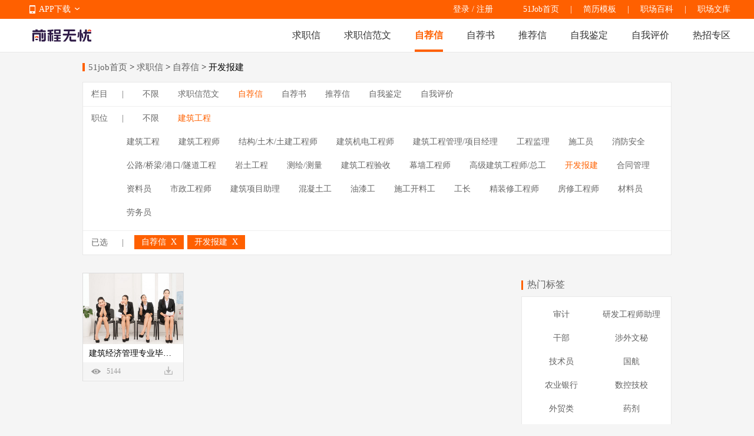

--- FILE ---
content_type: text/html
request_url: https://qiuzhixin.51job.com/zijianxin/kaifabaojian/
body_size: 6511
content:
 <!DOCTYPE html>
<html>
<head>
    <meta http-equiv="X-UA-Compatible" content="IE=edge,chrome=1">
    <link rel="icon" href="https://img04.51jobcdn.com/im/mkt/pc/favicon/favicon_51.ico?20221122" type="image/x-icon"/>
    <!--苹果移动设备图标-->
    <link rel="apple-touch-icon-precomposed" href="//img03.51jobcdn.com/im/m/logo_h5@3x.jpg">
    <meta http-equiv="Content-Type" content="text/html; charset=gbk">
    <title>【开发报建自荐信范文下载】-51job求职信频道</title>
    <meta name="description" content="前程无忧(51job)开发报建自荐信专区,为求职者提供2026年开发报建自荐信,开发报建自荐信范文下载等服务,更多热门自荐信尽在51job自荐信专区.">
    <meta name="keywords" content="开发报建自荐信,开发报建自荐信下载,开发报建自荐信范文">
    <meta name="robots" content="all">
    <meta http-equiv="Expires" content="0">
    <meta http-equiv="Cache-Control" content="no-cache">
    <meta http-equiv="Pragma" content="no-cache">
    <link rel="dns-prefetch" href="//js.51jobcdn.com">
    <link rel="dns-prefetch" href="//img01.51jobcdn.com">
    <link rel="dns-prefetch" href="//img02.51jobcdn.com">
    <link rel="dns-prefetch" href="//img03.51jobcdn.com">
    <link rel="dns-prefetch" href="//img04.51jobcdn.com">
    <link rel="dns-prefetch" href="//img05.51jobcdn.com">
    <link rel="dns-prefetch" href="//img06.51jobcdn.com">
    <script language="javascript" src="//js.51jobcdn.com/in/js/2016/jquery.js?20180319"></script>
    <script language="javascript">
    var _tkd = _tkd || []; //点击量统计用
    var lang = [];
    var supporthttps = 1; //浏览器是否支持https
    var currenthttps = (window.location.protocol === 'https:') ? '1' : '0'; //当前是否为https
    var systemtime = 1768816023289;
    var d_system_client_time = systemtime - new Date().getTime();
    var trackConfig = {
        'version': '',
        'guid': '',
        'ip': '3.144.190.177',
        'accountid': '',
        'refpage': '',
        'refdomain': '',
        'domain': 'qiuzhixin.51job.com',
        'pageName': 'filter.php',
        'partner': '',
        'islanding': '0',
        'fromdomain': '51job_web',
        'to': '',
        'createDate': '',
        'identityType': '',
        'sensor_url':'//scdata.51job.com/sa?project=production'
    };
    if (window.localStorage instanceof Object)
    {
            }
    window.cfg = {
        lang:'c',
        domain : {
            my : 'http://my.51job.com',
            login : 'https://login.51job.com',
            search : 'https://search.51job.com',
            www : '//www.51job.com',
            jobs : 'https://jobs.51job.com',
            jianli : 'https://jianli.51job.com',
            company : '//company.51job.com',
            i : '//i.51job.com',
            jc : 'https://jc.51job.com',
            map : 'https://map.51job.com',
            m : 'https://m.51job.com',
            cdn : '//js.51jobcdn.com',
            help : 'https://help.51job.com',
            img : '//img03.51jobcdn.com',
            dj : '//it.51job.com',
            mdj : '//mit.51job.com',
            mq : '//mq.51job.com',
            mmq : '//mmq.51job.com',
            kbc : 'https://blanchard.51job.com',
            mtr : 'https://medu.51job.com',
            tr : 'https://edu.51job.com',
            train : '//tr.51job.com',
            shixi : '//shixi.51job.com',
			mwenku : 'https://mwenku.51job.com',
			mqiuzhixin : 'http://m.qiuzhixin.51job.com',
        }
    };

</script>
<script type="text/javascript" src="//js.51jobcdn.com/in/js/2016/pointtrack.js?20211019"></script>
<script>
    var _hmt = _hmt || [];
    (function() {
        var hm = document.createElement("script");
        hm.src = "https://hm.baidu.com/hm.js?1370a11171bd6f2d9b1fe98951541941";//百度统计代码
        var s = document.getElementsByTagName("script")[0];
        s.parentNode.insertBefore(hm, s);
    })();
</script>

        <link href="//js.51jobcdn.com/in/resource/css/2022/qiuzhixin/filter_pc.e0625b3d.css" rel="stylesheet">
    <!--引用css-->
</head>
<body>
<input type="hidden" id="isLogin" value="-1">
<div class="header">
    <div class="bar">
        <div class="in">
            <div class="app">
                <ul>
                    <li><em class="e_icon"></em><a href="http://app.51job.com/index.html">APP下载</a><em class="icon_arrow"></em></li>
                    <li>
                        <img width="80" height="80" src="//img05.51jobcdn.com/im/2022/logo/pc_topnav_app.png" alt="app down e_iconload">
                        <p><a href="http://app.51job.com/index.html">APP下载</a></p>
                    </li>
                </ul>
            </div>
            <p class="rlk">
                <a href="//www.51job.com" target="_blank">51Job首页</a>
                <span class="l">|</span>
                <a href="https://jianli.51job.com" target="_blank">简历模板</a>
                <span class="l">|</span>
                <a href="//baike.51job.com" target="_blank">职场百科</a>
				<span class="l">|</span>
                <a href="//wenku.51job.com" target="_blank">职场文库</a>
            </p>
            <div class="uer">
                            <p class="op">
                <a href="https://login.51job.com/login.php?url=https%3A%2F%2Fqiuzhixin.51job.com%2Fzijianxin%2Fkaifabaojian%2F" rel="external nofollow">登录</a> / <a href="https://login.51job.com/register.php?url=https%3A%2F%2Fqiuzhixin.51job.com%2Fzijianxin%2Fkaifabaojian%2F" rel="external nofollow">注册</a>
                </p>
                        </div>
        </div>
    </div>
    <div class="nag">
        <div class="in">
            <a href="//www.51job.com"><img class="logo" width="100" height="40" src="//img02.51jobcdn.com/im/2022/logo/logo_100x40.png" alt="前程无忧"></a>
            <p class="nlink">
                <a class="" href="http://qiuzhixin.51job.com/">求职信</a>
                <a class="" href="http://qiuzhixin.51job.com/fanwen/">求职信范文</a>
                <a class="on" href="http://qiuzhixin.51job.com/zijianxin/">自荐信</a>
                <a class="" href="http://qiuzhixin.51job.com/zijianshu/">自荐书</a>
                <a class="" href="http://qiuzhixin.51job.com/tuijianxin/">推荐信</a>
                <a class="" href="http://qiuzhixin.51job.com/ziwojianding/">自我鉴定</a>
                <a class="" href="http://qiuzhixin.51job.com/ziwopingjia/">自我评价</a>
                <a class="" href="javascript:void(0);">热招专区</a>
            </p>
        </div>
        <div class="snag" style="display: none">
            <div class="in">
                <p class="nlink">
                                            <a style="" href="https://yunying.51job.com">运营招聘</a>
                                            <a style="" href="https://yihu.51job.com">医护招聘</a>
                                            <a style="" href="https://baoan.51job.com">保安招聘</a>
                                            <a style="" href="https://caiwukuaiji.51job.com">财务会计招聘</a>
                                            <a style="" href="https://shejishi.51job.com">设计师招聘</a>
                                            <a style="" href="https://gongchengshi.51job.com">工程师招聘</a>
                                            <a style="" href="https://xingzheng.51job.com">行政人事招聘</a>
                                            <a style="" href="https://pugong.51job.com">普工工人招聘</a>
                                            <a style="" href="https://xiaoshou.51job.com">销售招聘</a>
                                            <a style="" href="https://jianzhishixi.51job.com">兼职实习招聘</a>
                                            <a style="" href="https://caigou.51job.com">采购招聘</a>
                                            <a style="" href="https://wenyuan.51job.com">文员招聘</a>
                                            <a style="" href="https://fanyi.51job.com">翻译招聘</a>
                                            <a style="margin-left:0px" href="https://fawulvshi.51job.com">法务律师招聘</a>
                                            <a style="" href="https://jinrong.51job.com">金融招聘</a>
                                            <a style="" href="https://jiaoshi.51job.com">教师招聘</a>
                                            <a style="" href="https://kefu.51job.com">客服招聘</a>
                                            <a style="" href="https://kaifa.51job.com">开发技术招聘</a>
                                            <a style="" href="https://shipin.51job.com">视频编导招聘</a>
                                            <a style="" href="https://jiazheng.51job.com">家政招聘</a>
                                            <a style="" href="https://siji.51job.com">司机招聘</a>
                                            <a style="" href="https://wuliucangchu.51job.com">物流仓储招聘</a>
                                            <a style="" href="https://crew.51job.com">船员海员招聘</a>
                                            <a style="" href="https://guoqizp.51job.com">国企央企招聘</a>
                                    </p>
            </div>
        </div>
    </div>
</div>
<script>
    $('.header .nag .nlink a:last-child,.header .snag').hover(function () {
        console.log(3333);
        $('.header .snag').show();
    }, function () {
        $('.header .snag').hide();
    })
</script>
<style>
    .header .snag{position:absolute;left:0;display:none;width:100%;margin-top:55px;border-top:1px solid #e8e8e8;height:80px;}
    .header .snag a{color:#666}
    .header .snag .nlink{float:left}
    .header .snag .nlink a{float:left;height:35px;font-size:14px;margin-left:24px}
    .header .snag .nlink.n2 a{margin-left:30px}
    .header .snag .nlink a:first-child{margin-left:0}
    .header .snag .nlink .on{height:33px;color:#ff6000;border-bottom:2px solid #ff6000}
    .header .snag .nlink.green a:hover{color:#65bb00}
    .header .snag .nlink.green .on{color:#65bb00;border-color:#65bb00}
    .header .snag .nlink.dgreen a:hover{color:#087b3a}
    .header .snag .nlink.dgreen .on{color:#087b3a;border-color:#087b3a}
    .header .snag .more{float:right;font-size:12px;color:#65bb00}
    .header .snag .more:hover{text-decoration:underline}
</style><div class="tmain">
    <div class="in">
        <div class="sindex">
            <i></i>
            <a href="//www.51job.com">51job首页</a> &gt;
            <a href="http://qiuzhixin.51job.com">求职信</a> &gt;
            <a href="javascript:void(0)">自荐信</a>
             &gt; 开发报建        </div>
        <div class="selectbox">
            <div class="wrap">
                <div class="w clearbox">
                    <p class="name fl">栏目 <span>|</span></p>
                    <div class="aboxs fl clearbox">
                        <a href="http://qiuzhixin.51job.com/kaifabaojian/" class="">不限</a>
                                                    <a href="http://qiuzhixin.51job.com/fanwen/kaifabaojian/" class="">求职信范文</a>
                                                    <a href="http://qiuzhixin.51job.com/zijianxin/kaifabaojian/" class="on">自荐信</a>
                                                    <a href="http://qiuzhixin.51job.com/zijianshu/kaifabaojian/" class="">自荐书</a>
                                                    <a href="http://qiuzhixin.51job.com/tuijianxin/kaifabaojian/" class="">推荐信</a>
                                                    <a href="http://qiuzhixin.51job.com/ziwojianding/kaifabaojian/" class="">自我鉴定</a>
                                                    <a href="http://qiuzhixin.51job.com/ziwopingjia/kaifabaojian/" class="">自我评价</a>
                                            </div>
                </div>
                <div class="w clearbox">
                    <p class="name fl">职位 <span>|</span></p>
                    <div class="aboxs fl">
                        <a href="http://qiuzhixin.51job.com/zijianxin/" class="all ">不限</a>
                                                    <a href="javascript:void(0)" class="all on">建筑工程</a>
                                            </div>
                                    </div>
                                <div class="aboxs aboxs_more">
                                            <a class="" href="http://qiuzhixin.51job.com/zijianxin/jianzhugongcheng/">建筑工程</a>
                                            <a class="" href="http://qiuzhixin.51job.com/zijianxin/jianzhugongchengshi/">建筑工程师</a>
                                            <a class="" href="http://qiuzhixin.51job.com/zijianxin/jiegoutumu/">结构/土木/土建工程师</a>
                                            <a class="" href="http://qiuzhixin.51job.com/zijianxin/jianzhujidian/">建筑机电工程师</a>
                                            <a class="" href="http://qiuzhixin.51job.com/zijianxin/jianzhugongchengzp/">建筑工程管理/项目经理</a>
                                            <a class="" href="http://qiuzhixin.51job.com/zijianxin/gongchengjianli/">工程监理</a>
                                            <a class="" href="http://qiuzhixin.51job.com/zijianxin/shigongyuan/">施工员</a>
                                            <a class="" href="http://qiuzhixin.51job.com/zijianxin/xiaofanganquan/">消防安全</a>
                                            <a class="" href="http://qiuzhixin.51job.com/zijianxin/daolugongcheng/">公路/桥梁/港口/隧道工程</a>
                                            <a class="" href="http://qiuzhixin.51job.com/zijianxin/yantugongcheng/">岩土工程</a>
                                            <a class="" href="http://qiuzhixin.51job.com/zijianxin/cehuiceliang/">测绘/测量</a>
                                            <a class="" href="http://qiuzhixin.51job.com/zijianxin/gongchengyanshou/">建筑工程验收</a>
                                            <a class="" href="http://qiuzhixin.51job.com/zijianxin/muqianggongchengshi/">幕墙工程师</a>
                                            <a class="" href="http://qiuzhixin.51job.com/zijianxin/gaojijianzhugongchengshi/">高级建筑工程师/总工</a>
                                            <a class="on" href="http://qiuzhixin.51job.com/zijianxin/kaifabaojian/">开发报建</a>
                                            <a class="" href="http://qiuzhixin.51job.com/zijianxin/hetongguanli/">合同管理</a>
                                            <a class="" href="http://qiuzhixin.51job.com/zijianxin/ziliaoyuan/">资料员</a>
                                            <a class="" href="http://qiuzhixin.51job.com/zijianxin/shizhenggongcheng/">市政工程师</a>
                                            <a class="" href="http://qiuzhixin.51job.com/zijianxin/jianzhuxiangmuzhuli/">建筑项目助理</a>
                                            <a class="" href="http://qiuzhixin.51job.com/zijianxin/hunningtugong/">混凝土工</a>
                                            <a class="" href="http://qiuzhixin.51job.com/zijianxin/youqigong/">油漆工</a>
                                            <a class="" href="http://qiuzhixin.51job.com/zijianxin/shigongkailiao/">施工开料工</a>
                                            <a class="" href="http://qiuzhixin.51job.com/zijianxin/gongzhang/">工长</a>
                                            <a class="" href="http://qiuzhixin.51job.com/zijianxin/jingzhuangxiugongchengshi/">精装修工程师</a>
                                            <a class="" href="http://qiuzhixin.51job.com/zijianxin/fangxiugongchengshi/">房修工程师</a>
                                            <a class="" href="http://qiuzhixin.51job.com/zijianxin/cailiaoyuan/">材料员</a>
                                            <a class="" href="http://qiuzhixin.51job.com/zijianxin/laowuyuan/">劳务员</a>
                                    </div>
                                                <div class="w yxboxs clearbox">
                    <p class="name fl">已选 <span>|</span></p>
                    <div class="sboxs fl">
                        <ul>
                                                            <li class="choice">自荐信 <span onclick="window.location.href='http://qiuzhixin.51job.com/kaifabaojian/'"> X </span></li>
                                                            <li class="choice">开发报建 <span onclick="window.location.href='http://qiuzhixin.51job.com/zijianxin/'"> X </span></li>
                                                        
                        </ul>
                    </div>
                </div>
                            </div>
        </div>
        <div class="list_box">
            <div class="fl leftbox">
                                <div class="pplist">
                    <ul class="result clearbox">
                                                <li class="ml0">
                            <p class="img">
                                <a href="http://qiuzhixin.51job.com/zijianxin/554/">
                                    <img src="//img01.51jobcdn.com/im/mkt/wenku/wk00357.jpg" alt="建筑经济管理专业毕业生自荐信">
                                </a>
                            </p>
                            <a href="http://qiuzhixin.51job.com/zijianxin/554/">
                                <p class="title" title="建筑经济管理专业毕业生自荐信">建筑经济管理专业毕业生自荐信</p>
                            </a>
                            <p class="details clearfix">
                                <i class="pose e_icon"></i>
                                <span title="人气">5144</span>
                                <a href="javascript:void(0)" onclick="downloadFile(554,2)" class="down e_icon"></a>
                            </p>
                        </li>
                                            </ul>
                </div>
                                <input type="hidden" id="current_page" value="1">
                <input type="hidden" id="total" value="1">
            </div>
            <div class="fr rightbox">
                <div class="stt"><em></em><a href="http://qiuzhixin.51job.com/tags/" class="a_normal">热门标签</a></div>
                <div class="tgboxs">
                                        <a href="http://qiuzhixin.51job.com/tags/shenji/" class="s at ">审计</a>
                                        <a href="http://qiuzhixin.51job.com/tags/yanfagongchengshizhuli/" class="s at mr0">研发工程师助理</a>
                                        <a href="http://qiuzhixin.51job.com/tags/ganbu/" class="s at ">干部</a>
                                        <a href="http://qiuzhixin.51job.com/tags/shewaiwenmi/" class="s at mr0">涉外文秘</a>
                                        <a href="http://qiuzhixin.51job.com/tags/jishuyuan/" class="s at ">技术员</a>
                                        <a href="http://qiuzhixin.51job.com/tags/guohang/" class="s at mr0">国航</a>
                                        <a href="http://qiuzhixin.51job.com/tags/nongyeyinhang/" class="s at ">农业银行</a>
                                        <a href="http://qiuzhixin.51job.com/tags/shukongjixiao/" class="s at mr0">数控技校</a>
                                        <a href="http://qiuzhixin.51job.com/tags/waimaolei/" class="s at ">外贸类</a>
                                        <a href="http://qiuzhixin.51job.com/tags/yaoji/" class="s at mr0">药剂</a>
                                        <a href="http://qiuzhixin.51job.com/tags/yinhangzhiwei/" class="s at ">银行职位</a>
                                        <a href="http://qiuzhixin.51job.com/tags/yingyuzhujiao/" class="s at mr0">英语助教</a>
                                        <div class="clearbox"></div>
                </div>
                                    <div class="stt"><em></em><a href="http://qiuzhixin.51job.com/zijianshu/" class="a_normal">自荐书热门推荐</a></div>
                    <div class="numlist">
                        <ul>
                                                <li class="first_li">
                            <a href="http://qiuzhixin.51job.com/zijianshu/811/" title="建筑相关专业应届生自荐书">
                                    <span class="num1"></span>
                                    建筑相关专业应届生自荐书                            </a>
                        </li>
                                                <li class="">
                            <a href="http://qiuzhixin.51job.com/zijianshu/638/" title="工程管理专业大学生自荐书">
                                    <span class="num2"></span>
                                    工程管理专业大学生自荐书                            </a>
                        </li>
                                                <li class="">
                            <a href="http://qiuzhixin.51job.com/zijianshu/1165/" title="智能电子专业自荐书">
                                    <span class="num3"></span>
                                    智能电子专业自荐书                            </a>
                        </li>
                                                <li class="">
                            <a href="http://qiuzhixin.51job.com/zijianshu/1163/" title="应聘项目编辑自荐书">
                                    <span class="num4"></span>
                                    应聘项目编辑自荐书                            </a>
                        </li>
                                                <li class="">
                            <a href="http://qiuzhixin.51job.com/zijianshu/1166/" title="作物生产专业自荐书">
                                    <span class="num5"></span>
                                    作物生产专业自荐书                            </a>
                        </li>
                                                <li class="">
                            <a href="http://qiuzhixin.51job.com/zijianshu/1164/" title="制药工程专业自荐书">
                                    <span class="num6"></span>
                                    制药工程专业自荐书                            </a>
                        </li>
                                                <li class="">
                            <a href="http://qiuzhixin.51job.com/zijianshu/1020/" title="服务员个人自荐书">
                                    <span class="num7"></span>
                                    服务员个人自荐书                            </a>
                        </li>
                                                </ul> 
                    </div>
                                    <div class="stt"><em></em><a href="http://qiuzhixin.51job.com/tuijianxin/" class="a_normal">推荐信热门推荐</a></div>
                    <div class="numlist">
                        <ul>
                                                <li class="first_li">
                            <a href="http://qiuzhixin.51job.com/tuijianxin/691/" title="传播学专业大学生推荐信">
                                    <span class="num1"></span>
                                    传播学专业大学生推荐信                            </a>
                        </li>
                                                <li class="">
                            <a href="http://qiuzhixin.51job.com/tuijianxin/1279/" title="助理工程师单位推荐信">
                                    <span class="num2"></span>
                                    助理工程师单位推荐信                            </a>
                        </li>
                                                <li class="">
                            <a href="http://qiuzhixin.51job.com/tuijianxin/670/" title="建筑系毕业生推荐信">
                                    <span class="num3"></span>
                                    建筑系毕业生推荐信                            </a>
                        </li>
                                                <li class="">
                            <a href="http://qiuzhixin.51job.com/tuijianxin/1278/" title="优秀老师推荐信">
                                    <span class="num4"></span>
                                    优秀老师推荐信                            </a>
                        </li>
                                                <li class="">
                            <a href="http://qiuzhixin.51job.com/tuijianxin/1280/" title="最新护士自我推荐信">
                                    <span class="num5"></span>
                                    最新护士自我推荐信                            </a>
                        </li>
                                                <li class="">
                            <a href="http://qiuzhixin.51job.com/tuijianxin/1277/" title="研究生导师实习推荐信">
                                    <span class="num6"></span>
                                    研究生导师实习推荐信                            </a>
                        </li>
                                                <li class="">
                            <a href="http://qiuzhixin.51job.com/tuijianxin/1112/" title="工作推荐信">
                                    <span class="num7"></span>
                                    工作推荐信                            </a>
                        </li>
                                                </ul> 
                    </div>
                            </div>
            <div class="clearbox"></div>
        </div>
        <!--职位发现-->
        <!--职位发现-->
<div class="cn hlist w1000">
            <div class="e first_e">
            <p class="tie">
                <span class="icon1 e_icon">
                    <a target="_blank" title="电子商务" href="https://jobs.51job.com/dianzishangwu/">电子商务</a>
                </span>
            </p>
            <a target="_blank" href="https://jobs.51job.com/webqianduankaifa/" class="left">
                <span class="at" title="Web前端开发">Web前端开发</span>     
            </a>
            <a target="_blank" href="https://jobs.51job.com/seo/" class="right pad_right">
                <span class="at algin_r" title="SEO/SEM">SEO/SEM</span>
            </a>
            <a target="_blank" href="https://jobs.51job.com/dianzishangwuzongjian/" class="left">
                <span class="at " title="电商总监">电商总监</span>  
            </a>
            <a target="_blank" href="https://jobs.51job.com/dianzishangwujingli/" class="right pad_right">
                <span class="at algin_r" title="电商经理/主管">电商经理/主管</span>     
            </a>
            <a target="_blank" href="https://jobs.51job.com/dianzishangwuzhuanyuan/" class="left">
                <span class="at" title="电商专员">电商专员</span>
            </a>
            <a target="_blank" href="https://jobs.51job.com/youxi/" class="right pad_right">
                <span class="at algin_r" title="游戏">游戏</span>  
            </a>
        </div>
            <div class="e ">
            <p class="tie">
                <span class="icon2 e_icon">
                    <a target="_blank" title="人力资源" href="https://jobs.51job.com/renliziyuan/">人力资源</a>
                </span>
            </p>
            <a target="_blank" href="https://jobs.51job.com/qiyewenhua/" class="left">
                <span class="at" title="企业文化">企业文化</span>     
            </a>
            <a target="_blank" href="https://jobs.51job.com/jixiaokaohejingli/" class="right pad_right">
                <span class="at algin_r" title="绩效考核经理">绩效考核经理</span>
            </a>
            <a target="_blank" href="https://jobs.51job.com/jixiaokaohezhuli/" class="left">
                <span class="at " title="绩效考核专员">绩效考核专员</span>  
            </a>
            <a target="_blank" href="https://jobs.51job.com/renshizhuanyuan/" class="right pad_right">
                <span class="at algin_r" title="人事专员">人事专员</span>     
            </a>
            <a target="_blank" href="https://jobs.51job.com/renshizhuli/" class="left">
                <span class="at" title="人事助理">人事助理</span>
            </a>
            <a target="_blank" href="https://jobs.51job.com/renshijingli/" class="right pad_right">
                <span class="at algin_r" title="人事经理">人事经理</span>  
            </a>
        </div>
            <div class="e ">
            <p class="tie">
                <span class="icon3 e_icon">
                    <a target="_blank" title="律师/法务/合规" href="https://jobs.51job.com/lvshifawu/">律师/法务/合规</a>
                </span>
            </p>
            <a target="_blank" href="https://jobs.51job.com/falvzhuguan/" class="left">
                <span class="at" title="法律顾问">法律顾问</span>     
            </a>
            <a target="_blank" href="https://jobs.51job.com/lvshizhuli/" class="right pad_right">
                <span class="at algin_r" title="律师助理">律师助理</span>
            </a>
            <a target="_blank" href="https://jobs.51job.com/fawujingli/" class="left">
                <span class="at " title="法务经理">法务经理</span>  
            </a>
            <a target="_blank" href="https://jobs.51job.com/fawuzhuguan/" class="right pad_right">
                <span class="at algin_r" title="法务主管/专员">法务主管/专员</span>     
            </a>
            <a target="_blank" href="https://jobs.51job.com/fawuzhuli/" class="left">
                <span class="at" title="法务助理">法务助理</span>
            </a>
            <a target="_blank" href="https://jobs.51job.com/heguijingli/" class="right pad_right">
                <span class="at algin_r" title="合规经理">合规经理</span>  
            </a>
        </div>
            <div class="e ">
            <p class="tie">
                <span class="icon4 e_icon">
                    <a target="_blank" title="广告" href="https://jobs.51job.com/guanggao/">广告</a>
                </span>
            </p>
            <a target="_blank" href="https://jobs.51job.com/wenancehua/" class="left">
                <span class="at" title="文案/策划">文案/策划</span>     
            </a>
            <a target="_blank" href="https://jobs.51job.com/guanggaochuangyi/" class="right pad_right">
                <span class="at algin_r" title="广告创意/设计">广告创意/设计</span>
            </a>
            <a target="_blank" href="https://jobs.51job.com/guanggaochuangyizongjian/" class="left">
                <span class="at " title="广告创意总监">广告创意总监</span>  
            </a>
            <a target="_blank" href="https://jobs.51job.com/shejizhuguan/" class="right pad_right">
                <span class="at algin_r" title="广告设计主管">广告设计主管</span>     
            </a>
            <a target="_blank" href="https://jobs.51job.com/guanggaokehuzongjian/" class="left">
                <span class="at" title="广告客户总监">广告客户总监</span>
            </a>
            <a target="_blank" href="https://jobs.51job.com/guanggaokehujingli/" class="right pad_right">
                <span class="at algin_r" title="广告客户经理">广告客户经理</span>  
            </a>
        </div>
    </div>   

    </div>
</div>

<div class="footer">
    <div class="in">
        <div class="nag">
            <div class="e e_first">
                    <label>销售热线：</label>400-886-0051&nbsp;&nbsp;027-87810888<br>
                    <label>客服热线：</label>400-620-5100<br>
                    <label>Email：</label><a href="mailto:club@51job.com" rel="external nofollow">club@51job.com</a>（个人）<br>
                    <a href="mailto:hr@51job.com" rel="external nofollow">hr@51job.com</a>（公司）
            </div>
            <div class="e">
                    <strong>简介</strong><br>
                    <a rel="nofollow" href="//www.51job.com/bo/AboutUs.php" target="_blank">关于我们</a><br>
                    <a rel="nofollow" href="//www.51job.com/bo/service.php" target="_blank">法律协议</a><br>
<!--                    <a href="https://media.51job.com/media.php" target="_blank">媒体报道</a><br>-->
<!--                    <a href="https://ir.51job.com/ir/IRMain.php" target="_blank">Investor Relations</a>-->
            </div>
            <div class="e">
                    <strong>合作</strong><br>
                    <a rel="nofollow" href="//www.51job.com/bo/jobs/new_joinus.php" target="_blank">加入我们</a><br>
                    <a rel="nofollow" href="//www.51job.com/bo/contact.php" target="_blank">联系我们</a><br>
                    <a href="//www.51job.com/link.php" target="_blank">友情链接</a>
            </div>
            <div class="e">
                    <strong>帮助</strong><br>
                    <a rel="nofollow" href="https://help.51job.com/home.html" target="_blank">帮助中心</a><br>
                    <a rel="nofollow" href="https://help.51job.com/qa.html?from=b" target="_blank">常见问题</a><br>
                    <a rel="nofollow" href="https://help.51job.com/guide.html?from=d" target="_blank">新手引导</a>
            </div>
            <div class="e">
                    <strong>导航</strong><br>
                    <a href="//www.51job.com/sitemap/site_Navigate.php" target="_blank">网站地图</a><br>
                    <a href="https://search.51job.com" target="_blank">职位搜索</a><br>
                    <a href="//i.51job.com/resume/resume_center.php?lang=c" target="_blank">简历中心</a>
            </div>
            <div class="code c_first">
                    <img width="80" height="80" src="//img02.51jobcdn.com/im/2022/logo/pc_footnav_app.png" alt="APP下载">
                    <span><a href="http://app.51job.com/index.html">APP下载</a></span>
            </div>
            <div class="code">
                    <img width="80" height="80" src="//img06.51jobcdn.com/im/2022/logo/pc_footnav_wxmp.png" alt="微信服务号">
                    <span>微信服务号</span>
            </div>
            <div class="clear"></div>
        </div>
        <p class="note nag">
            <span>未经51Job同意，不得转载本网站之所有招聘信息及作品 | 无忧工作网版权所有&copy;1999-2026</span>
        </p>
    </div>
</div>
<script>
var _hmt = _hmt || [];
(function() {
  var hm = document.createElement("script");
  hm.src = "https://hm.baidu.com/hm.js?2c118f155826eee8554ccf411bad254b";
  var s = document.getElementsByTagName("script")[0]; 
  s.parentNode.insertBefore(hm, s);
})();
</script><!--引用js-->
<script type="text/javascript" src="//js.51jobcdn.com/in/resource/js/2022/qiuzhixin/filter_pc.c0e5307a.js"></script>
</body>
</html>

